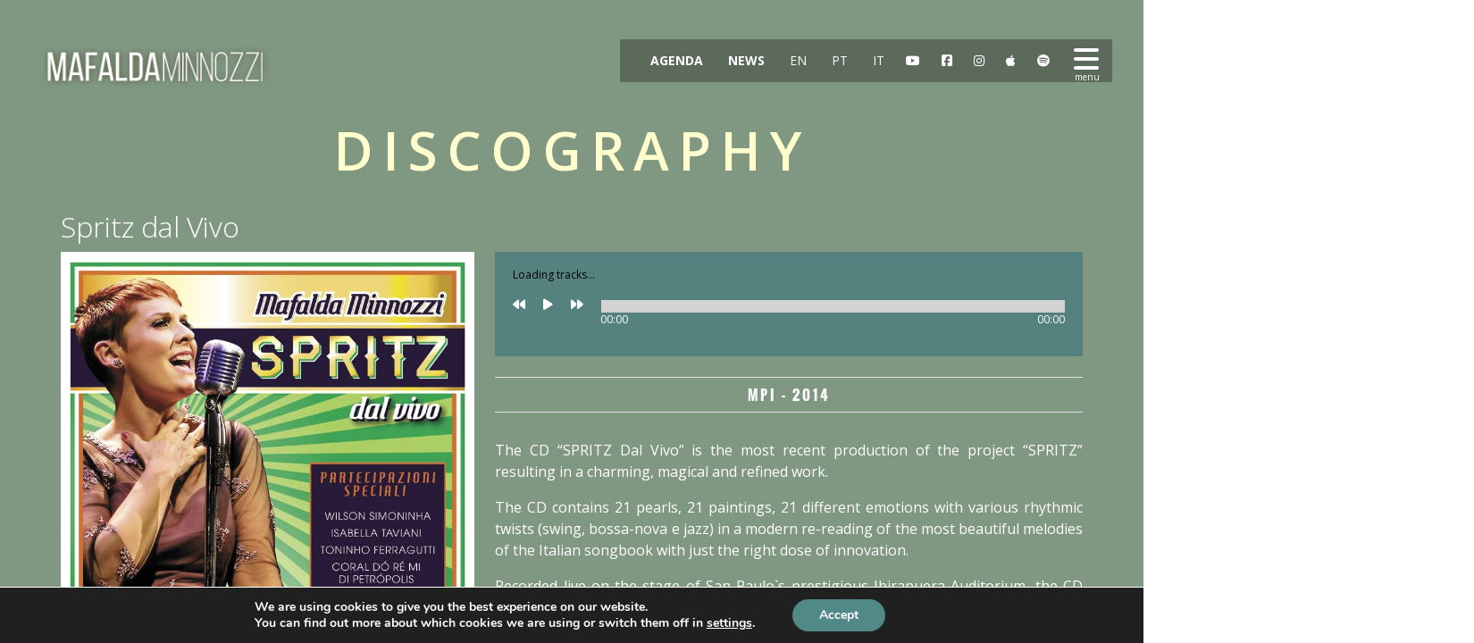

--- FILE ---
content_type: text/html; charset=UTF-8
request_url: https://mafaldaminnozzi.com/album/cd-spritz-dal-vivo-en/
body_size: 26141
content:
<!DOCTYPE html>
<html lang="en-US">
<head>
	<meta charset="UTF-8">
	<meta name="viewport" content="width=device-width, height=device-height, initial-scale=1.0, maximum-scale=1.0">
	<title>Spritz dal Vivo - Mafalda Minnozzi</title>
	<meta name='robots' content='index, follow, max-image-preview:large, max-snippet:-1, max-video-preview:-1' />

	<!-- This site is optimized with the Yoast SEO plugin v25.3 - https://yoast.com/wordpress/plugins/seo/ -->
	<meta name="description" content="Informações sobre o CD Spritz dal Vivo, de Mafalda Minnozzi" />
	<link rel="canonical" href="https://mafaldaminnozzi.com/album/cd-spritz-dal-vivo-en/" />
	<meta property="og:locale" content="en_US" />
	<meta property="og:locale:alternate" content="it_IT" />
	<meta property="og:locale:alternate" content="pt_BR" />
	<meta property="og:type" content="article" />
	<meta property="og:title" content="Spritz dal Vivo - Mafalda Minnozzi" />
	<meta property="og:description" content="Informações sobre o CD Spritz dal Vivo, de Mafalda Minnozzi" />
	<meta property="og:url" content="https://mafaldaminnozzi.com/album/cd-spritz-dal-vivo-en/" />
	<meta property="og:site_name" content="Mafalda Minnozzi" />
	<meta property="article:publisher" content="https://www.facebook.com/mafaldaminnozzi" />
	<meta property="article:modified_time" content="2019-12-18T18:52:04+00:00" />
	<meta property="og:image" content="https://mafaldaminnozzi.com/wp-content/uploads/2013/12/cd_spritz_dal_vivo.jpg" />
	<meta property="og:image:width" content="750" />
	<meta property="og:image:height" content="750" />
	<meta property="og:image:type" content="image/jpeg" />
	<meta name="twitter:card" content="summary_large_image" />
	<meta name="twitter:site" content="@fadamafalda" />
	<meta name="twitter:label1" content="Est. reading time" />
	<meta name="twitter:data1" content="14 minutes" />
	<script type="application/ld+json" class="yoast-schema-graph">{"@context":"https://schema.org","@graph":[{"@type":"WebPage","@id":"https://mafaldaminnozzi.com/album/cd-spritz-dal-vivo-en/","url":"https://mafaldaminnozzi.com/album/cd-spritz-dal-vivo-en/","name":"Spritz dal Vivo - Mafalda Minnozzi","isPartOf":{"@id":"https://mafaldaminnozzi.com/home-page/#website"},"primaryImageOfPage":{"@id":"https://mafaldaminnozzi.com/album/cd-spritz-dal-vivo-en/#primaryimage"},"image":{"@id":"https://mafaldaminnozzi.com/album/cd-spritz-dal-vivo-en/#primaryimage"},"thumbnailUrl":"https://mafaldaminnozzi.com/wp-content/uploads/2013/12/cd_spritz_dal_vivo.jpg","datePublished":"2014-03-02T00:15:54+00:00","dateModified":"2019-12-18T18:52:04+00:00","description":"Informações sobre o CD Spritz dal Vivo, de Mafalda Minnozzi","breadcrumb":{"@id":"https://mafaldaminnozzi.com/album/cd-spritz-dal-vivo-en/#breadcrumb"},"inLanguage":"en-US","potentialAction":[{"@type":"ReadAction","target":["https://mafaldaminnozzi.com/album/cd-spritz-dal-vivo-en/"]}]},{"@type":"ImageObject","inLanguage":"en-US","@id":"https://mafaldaminnozzi.com/album/cd-spritz-dal-vivo-en/#primaryimage","url":"https://mafaldaminnozzi.com/wp-content/uploads/2013/12/cd_spritz_dal_vivo.jpg","contentUrl":"https://mafaldaminnozzi.com/wp-content/uploads/2013/12/cd_spritz_dal_vivo.jpg","width":750,"height":750},{"@type":"BreadcrumbList","@id":"https://mafaldaminnozzi.com/album/cd-spritz-dal-vivo-en/#breadcrumb","itemListElement":[{"@type":"ListItem","position":1,"name":"Início","item":"https://mafaldaminnozzi.com/home-page/"},{"@type":"ListItem","position":2,"name":"Discographies","item":"https://mafaldaminnozzi.com/en/album/"},{"@type":"ListItem","position":3,"name":"Spritz dal Vivo"}]},{"@type":"WebSite","@id":"https://mafaldaminnozzi.com/home-page/#website","url":"https://mafaldaminnozzi.com/home-page/","name":"Mafalda Minnozzi","description":"Official Website","potentialAction":[{"@type":"SearchAction","target":{"@type":"EntryPoint","urlTemplate":"https://mafaldaminnozzi.com/home-page/?s={search_term_string}"},"query-input":{"@type":"PropertyValueSpecification","valueRequired":true,"valueName":"search_term_string"}}],"inLanguage":"en-US"}]}</script>
	<!-- / Yoast SEO plugin. -->


<link rel="alternate" href="https://mafaldaminnozzi.com/album/cd-spritz-dal-vivo-en/" hreflang="en" />
<link rel="alternate" href="https://mafaldaminnozzi.com/album/cd-spritz-dal-vivo-it/" hreflang="it" />
<link rel="alternate" href="https://mafaldaminnozzi.com/album/cd-spritz-dal-vivo/" hreflang="pt" />
<link rel='dns-prefetch' href='//fonts.googleapis.com' />
<link rel="alternate" type="application/rss+xml" title="Mafalda Minnozzi &raquo; Feed" href="https://mafaldaminnozzi.com/en/feed/" />
<link rel="alternate" type="application/rss+xml" title="Mafalda Minnozzi &raquo; Comments Feed" href="https://mafaldaminnozzi.com/en/comments/feed/" />
<script type="text/javascript">
/* <![CDATA[ */
window._wpemojiSettings = {"baseUrl":"https:\/\/s.w.org\/images\/core\/emoji\/15.0.3\/72x72\/","ext":".png","svgUrl":"https:\/\/s.w.org\/images\/core\/emoji\/15.0.3\/svg\/","svgExt":".svg","source":{"concatemoji":"https:\/\/mafaldaminnozzi.com\/wp-includes\/js\/wp-emoji-release.min.js?ver=6.7"}};
/*! This file is auto-generated */
!function(i,n){var o,s,e;function c(e){try{var t={supportTests:e,timestamp:(new Date).valueOf()};sessionStorage.setItem(o,JSON.stringify(t))}catch(e){}}function p(e,t,n){e.clearRect(0,0,e.canvas.width,e.canvas.height),e.fillText(t,0,0);var t=new Uint32Array(e.getImageData(0,0,e.canvas.width,e.canvas.height).data),r=(e.clearRect(0,0,e.canvas.width,e.canvas.height),e.fillText(n,0,0),new Uint32Array(e.getImageData(0,0,e.canvas.width,e.canvas.height).data));return t.every(function(e,t){return e===r[t]})}function u(e,t,n){switch(t){case"flag":return n(e,"\ud83c\udff3\ufe0f\u200d\u26a7\ufe0f","\ud83c\udff3\ufe0f\u200b\u26a7\ufe0f")?!1:!n(e,"\ud83c\uddfa\ud83c\uddf3","\ud83c\uddfa\u200b\ud83c\uddf3")&&!n(e,"\ud83c\udff4\udb40\udc67\udb40\udc62\udb40\udc65\udb40\udc6e\udb40\udc67\udb40\udc7f","\ud83c\udff4\u200b\udb40\udc67\u200b\udb40\udc62\u200b\udb40\udc65\u200b\udb40\udc6e\u200b\udb40\udc67\u200b\udb40\udc7f");case"emoji":return!n(e,"\ud83d\udc26\u200d\u2b1b","\ud83d\udc26\u200b\u2b1b")}return!1}function f(e,t,n){var r="undefined"!=typeof WorkerGlobalScope&&self instanceof WorkerGlobalScope?new OffscreenCanvas(300,150):i.createElement("canvas"),a=r.getContext("2d",{willReadFrequently:!0}),o=(a.textBaseline="top",a.font="600 32px Arial",{});return e.forEach(function(e){o[e]=t(a,e,n)}),o}function t(e){var t=i.createElement("script");t.src=e,t.defer=!0,i.head.appendChild(t)}"undefined"!=typeof Promise&&(o="wpEmojiSettingsSupports",s=["flag","emoji"],n.supports={everything:!0,everythingExceptFlag:!0},e=new Promise(function(e){i.addEventListener("DOMContentLoaded",e,{once:!0})}),new Promise(function(t){var n=function(){try{var e=JSON.parse(sessionStorage.getItem(o));if("object"==typeof e&&"number"==typeof e.timestamp&&(new Date).valueOf()<e.timestamp+604800&&"object"==typeof e.supportTests)return e.supportTests}catch(e){}return null}();if(!n){if("undefined"!=typeof Worker&&"undefined"!=typeof OffscreenCanvas&&"undefined"!=typeof URL&&URL.createObjectURL&&"undefined"!=typeof Blob)try{var e="postMessage("+f.toString()+"("+[JSON.stringify(s),u.toString(),p.toString()].join(",")+"));",r=new Blob([e],{type:"text/javascript"}),a=new Worker(URL.createObjectURL(r),{name:"wpTestEmojiSupports"});return void(a.onmessage=function(e){c(n=e.data),a.terminate(),t(n)})}catch(e){}c(n=f(s,u,p))}t(n)}).then(function(e){for(var t in e)n.supports[t]=e[t],n.supports.everything=n.supports.everything&&n.supports[t],"flag"!==t&&(n.supports.everythingExceptFlag=n.supports.everythingExceptFlag&&n.supports[t]);n.supports.everythingExceptFlag=n.supports.everythingExceptFlag&&!n.supports.flag,n.DOMReady=!1,n.readyCallback=function(){n.DOMReady=!0}}).then(function(){return e}).then(function(){var e;n.supports.everything||(n.readyCallback(),(e=n.source||{}).concatemoji?t(e.concatemoji):e.wpemoji&&e.twemoji&&(t(e.twemoji),t(e.wpemoji)))}))}((window,document),window._wpemojiSettings);
/* ]]> */
</script>
<style id='wp-emoji-styles-inline-css' type='text/css'>

	img.wp-smiley, img.emoji {
		display: inline !important;
		border: none !important;
		box-shadow: none !important;
		height: 1em !important;
		width: 1em !important;
		margin: 0 0.07em !important;
		vertical-align: -0.1em !important;
		background: none !important;
		padding: 0 !important;
	}
</style>
<link rel='stylesheet' id='wp-block-library-css' href='https://mafaldaminnozzi.com/wp-includes/css/dist/block-library/style.min.css?ver=6.7' type='text/css' media='all' />
<style id='classic-theme-styles-inline-css' type='text/css'>
/*! This file is auto-generated */
.wp-block-button__link{color:#fff;background-color:#32373c;border-radius:9999px;box-shadow:none;text-decoration:none;padding:calc(.667em + 2px) calc(1.333em + 2px);font-size:1.125em}.wp-block-file__button{background:#32373c;color:#fff;text-decoration:none}
</style>
<style id='global-styles-inline-css' type='text/css'>
:root{--wp--preset--aspect-ratio--square: 1;--wp--preset--aspect-ratio--4-3: 4/3;--wp--preset--aspect-ratio--3-4: 3/4;--wp--preset--aspect-ratio--3-2: 3/2;--wp--preset--aspect-ratio--2-3: 2/3;--wp--preset--aspect-ratio--16-9: 16/9;--wp--preset--aspect-ratio--9-16: 9/16;--wp--preset--color--black: #000000;--wp--preset--color--cyan-bluish-gray: #abb8c3;--wp--preset--color--white: #ffffff;--wp--preset--color--pale-pink: #f78da7;--wp--preset--color--vivid-red: #cf2e2e;--wp--preset--color--luminous-vivid-orange: #ff6900;--wp--preset--color--luminous-vivid-amber: #fcb900;--wp--preset--color--light-green-cyan: #7bdcb5;--wp--preset--color--vivid-green-cyan: #00d084;--wp--preset--color--pale-cyan-blue: #8ed1fc;--wp--preset--color--vivid-cyan-blue: #0693e3;--wp--preset--color--vivid-purple: #9b51e0;--wp--preset--gradient--vivid-cyan-blue-to-vivid-purple: linear-gradient(135deg,rgba(6,147,227,1) 0%,rgb(155,81,224) 100%);--wp--preset--gradient--light-green-cyan-to-vivid-green-cyan: linear-gradient(135deg,rgb(122,220,180) 0%,rgb(0,208,130) 100%);--wp--preset--gradient--luminous-vivid-amber-to-luminous-vivid-orange: linear-gradient(135deg,rgba(252,185,0,1) 0%,rgba(255,105,0,1) 100%);--wp--preset--gradient--luminous-vivid-orange-to-vivid-red: linear-gradient(135deg,rgba(255,105,0,1) 0%,rgb(207,46,46) 100%);--wp--preset--gradient--very-light-gray-to-cyan-bluish-gray: linear-gradient(135deg,rgb(238,238,238) 0%,rgb(169,184,195) 100%);--wp--preset--gradient--cool-to-warm-spectrum: linear-gradient(135deg,rgb(74,234,220) 0%,rgb(151,120,209) 20%,rgb(207,42,186) 40%,rgb(238,44,130) 60%,rgb(251,105,98) 80%,rgb(254,248,76) 100%);--wp--preset--gradient--blush-light-purple: linear-gradient(135deg,rgb(255,206,236) 0%,rgb(152,150,240) 100%);--wp--preset--gradient--blush-bordeaux: linear-gradient(135deg,rgb(254,205,165) 0%,rgb(254,45,45) 50%,rgb(107,0,62) 100%);--wp--preset--gradient--luminous-dusk: linear-gradient(135deg,rgb(255,203,112) 0%,rgb(199,81,192) 50%,rgb(65,88,208) 100%);--wp--preset--gradient--pale-ocean: linear-gradient(135deg,rgb(255,245,203) 0%,rgb(182,227,212) 50%,rgb(51,167,181) 100%);--wp--preset--gradient--electric-grass: linear-gradient(135deg,rgb(202,248,128) 0%,rgb(113,206,126) 100%);--wp--preset--gradient--midnight: linear-gradient(135deg,rgb(2,3,129) 0%,rgb(40,116,252) 100%);--wp--preset--font-size--small: 13px;--wp--preset--font-size--medium: 20px;--wp--preset--font-size--large: 36px;--wp--preset--font-size--x-large: 42px;--wp--preset--spacing--20: 0.44rem;--wp--preset--spacing--30: 0.67rem;--wp--preset--spacing--40: 1rem;--wp--preset--spacing--50: 1.5rem;--wp--preset--spacing--60: 2.25rem;--wp--preset--spacing--70: 3.38rem;--wp--preset--spacing--80: 5.06rem;--wp--preset--shadow--natural: 6px 6px 9px rgba(0, 0, 0, 0.2);--wp--preset--shadow--deep: 12px 12px 50px rgba(0, 0, 0, 0.4);--wp--preset--shadow--sharp: 6px 6px 0px rgba(0, 0, 0, 0.2);--wp--preset--shadow--outlined: 6px 6px 0px -3px rgba(255, 255, 255, 1), 6px 6px rgba(0, 0, 0, 1);--wp--preset--shadow--crisp: 6px 6px 0px rgba(0, 0, 0, 1);}:where(.is-layout-flex){gap: 0.5em;}:where(.is-layout-grid){gap: 0.5em;}body .is-layout-flex{display: flex;}.is-layout-flex{flex-wrap: wrap;align-items: center;}.is-layout-flex > :is(*, div){margin: 0;}body .is-layout-grid{display: grid;}.is-layout-grid > :is(*, div){margin: 0;}:where(.wp-block-columns.is-layout-flex){gap: 2em;}:where(.wp-block-columns.is-layout-grid){gap: 2em;}:where(.wp-block-post-template.is-layout-flex){gap: 1.25em;}:where(.wp-block-post-template.is-layout-grid){gap: 1.25em;}.has-black-color{color: var(--wp--preset--color--black) !important;}.has-cyan-bluish-gray-color{color: var(--wp--preset--color--cyan-bluish-gray) !important;}.has-white-color{color: var(--wp--preset--color--white) !important;}.has-pale-pink-color{color: var(--wp--preset--color--pale-pink) !important;}.has-vivid-red-color{color: var(--wp--preset--color--vivid-red) !important;}.has-luminous-vivid-orange-color{color: var(--wp--preset--color--luminous-vivid-orange) !important;}.has-luminous-vivid-amber-color{color: var(--wp--preset--color--luminous-vivid-amber) !important;}.has-light-green-cyan-color{color: var(--wp--preset--color--light-green-cyan) !important;}.has-vivid-green-cyan-color{color: var(--wp--preset--color--vivid-green-cyan) !important;}.has-pale-cyan-blue-color{color: var(--wp--preset--color--pale-cyan-blue) !important;}.has-vivid-cyan-blue-color{color: var(--wp--preset--color--vivid-cyan-blue) !important;}.has-vivid-purple-color{color: var(--wp--preset--color--vivid-purple) !important;}.has-black-background-color{background-color: var(--wp--preset--color--black) !important;}.has-cyan-bluish-gray-background-color{background-color: var(--wp--preset--color--cyan-bluish-gray) !important;}.has-white-background-color{background-color: var(--wp--preset--color--white) !important;}.has-pale-pink-background-color{background-color: var(--wp--preset--color--pale-pink) !important;}.has-vivid-red-background-color{background-color: var(--wp--preset--color--vivid-red) !important;}.has-luminous-vivid-orange-background-color{background-color: var(--wp--preset--color--luminous-vivid-orange) !important;}.has-luminous-vivid-amber-background-color{background-color: var(--wp--preset--color--luminous-vivid-amber) !important;}.has-light-green-cyan-background-color{background-color: var(--wp--preset--color--light-green-cyan) !important;}.has-vivid-green-cyan-background-color{background-color: var(--wp--preset--color--vivid-green-cyan) !important;}.has-pale-cyan-blue-background-color{background-color: var(--wp--preset--color--pale-cyan-blue) !important;}.has-vivid-cyan-blue-background-color{background-color: var(--wp--preset--color--vivid-cyan-blue) !important;}.has-vivid-purple-background-color{background-color: var(--wp--preset--color--vivid-purple) !important;}.has-black-border-color{border-color: var(--wp--preset--color--black) !important;}.has-cyan-bluish-gray-border-color{border-color: var(--wp--preset--color--cyan-bluish-gray) !important;}.has-white-border-color{border-color: var(--wp--preset--color--white) !important;}.has-pale-pink-border-color{border-color: var(--wp--preset--color--pale-pink) !important;}.has-vivid-red-border-color{border-color: var(--wp--preset--color--vivid-red) !important;}.has-luminous-vivid-orange-border-color{border-color: var(--wp--preset--color--luminous-vivid-orange) !important;}.has-luminous-vivid-amber-border-color{border-color: var(--wp--preset--color--luminous-vivid-amber) !important;}.has-light-green-cyan-border-color{border-color: var(--wp--preset--color--light-green-cyan) !important;}.has-vivid-green-cyan-border-color{border-color: var(--wp--preset--color--vivid-green-cyan) !important;}.has-pale-cyan-blue-border-color{border-color: var(--wp--preset--color--pale-cyan-blue) !important;}.has-vivid-cyan-blue-border-color{border-color: var(--wp--preset--color--vivid-cyan-blue) !important;}.has-vivid-purple-border-color{border-color: var(--wp--preset--color--vivid-purple) !important;}.has-vivid-cyan-blue-to-vivid-purple-gradient-background{background: var(--wp--preset--gradient--vivid-cyan-blue-to-vivid-purple) !important;}.has-light-green-cyan-to-vivid-green-cyan-gradient-background{background: var(--wp--preset--gradient--light-green-cyan-to-vivid-green-cyan) !important;}.has-luminous-vivid-amber-to-luminous-vivid-orange-gradient-background{background: var(--wp--preset--gradient--luminous-vivid-amber-to-luminous-vivid-orange) !important;}.has-luminous-vivid-orange-to-vivid-red-gradient-background{background: var(--wp--preset--gradient--luminous-vivid-orange-to-vivid-red) !important;}.has-very-light-gray-to-cyan-bluish-gray-gradient-background{background: var(--wp--preset--gradient--very-light-gray-to-cyan-bluish-gray) !important;}.has-cool-to-warm-spectrum-gradient-background{background: var(--wp--preset--gradient--cool-to-warm-spectrum) !important;}.has-blush-light-purple-gradient-background{background: var(--wp--preset--gradient--blush-light-purple) !important;}.has-blush-bordeaux-gradient-background{background: var(--wp--preset--gradient--blush-bordeaux) !important;}.has-luminous-dusk-gradient-background{background: var(--wp--preset--gradient--luminous-dusk) !important;}.has-pale-ocean-gradient-background{background: var(--wp--preset--gradient--pale-ocean) !important;}.has-electric-grass-gradient-background{background: var(--wp--preset--gradient--electric-grass) !important;}.has-midnight-gradient-background{background: var(--wp--preset--gradient--midnight) !important;}.has-small-font-size{font-size: var(--wp--preset--font-size--small) !important;}.has-medium-font-size{font-size: var(--wp--preset--font-size--medium) !important;}.has-large-font-size{font-size: var(--wp--preset--font-size--large) !important;}.has-x-large-font-size{font-size: var(--wp--preset--font-size--x-large) !important;}
:where(.wp-block-post-template.is-layout-flex){gap: 1.25em;}:where(.wp-block-post-template.is-layout-grid){gap: 1.25em;}
:where(.wp-block-columns.is-layout-flex){gap: 2em;}:where(.wp-block-columns.is-layout-grid){gap: 2em;}
:root :where(.wp-block-pullquote){font-size: 1.5em;line-height: 1.6;}
</style>
<link rel='stylesheet' id='dedo-css-css' href='https://mafaldaminnozzi.com/wp-content/plugins/delightful-downloads/assets/css/delightful-downloads.min.css?ver=1.6.6' type='text/css' media='all' />
<link rel='stylesheet' id='iron-master-css' href='https://mafaldaminnozzi.com/wp-content/themes/lush/style.css?ver=6.0' type='text/css' media='all' />
<link rel='stylesheet' id='child-style-css' href='https://mafaldaminnozzi.com/wp-content/themes/lush-child/style.css?ver=6.6' type='text/css' media='all' />
<link rel='stylesheet' id='font-josefin-css' href='https://fonts.googleapis.com/css?family=Josefin+Sans%3A400%2C600%2C700&#038;ver=6.7' type='text/css' media='all' />
<link rel='stylesheet' id='font-opensans-css' href='https://fonts.googleapis.com/css?family=Open+Sans%3A300%2C300italic%2C400%2C600%2C600italic%2C700&#038;ver=6.7' type='text/css' media='all' />
<link rel='stylesheet' id='iron-fancybox-css' href='https://mafaldaminnozzi.com/wp-content/themes/lush/css/fancybox.css?ver=6.7' type='text/css' media='all' />
<link rel='stylesheet' id='lush-font-awesome-css' href='https://mafaldaminnozzi.com/wp-content/themes/lush/fontawesome/css/all.min.css?ver=6.5.1' type='text/css' media='all' />
<link rel='stylesheet' id='custom-styles-css' href='https://mafaldaminnozzi.com/?load=custom-style.css&#038;post_id=1492&#038;ver=6.7' type='text/css' media='all' />
<link rel='stylesheet' id='page-banner-css' href='https://mafaldaminnozzi.com/wp-content/themes/lush/css/page-banner.css' type='text/css' media='all' />
<link rel='stylesheet' id='sr-google-font-css' href='//fonts.googleapis.com/css?family=Open+Sans:600,400|Oswald:300,400' type='text/css' media='all' />
<link rel='stylesheet' id='js_composer_front-css' href='https://mafaldaminnozzi.com/wp-content/plugins/js_composer/assets/css/js_composer.min.css?ver=7.9' type='text/css' media='all' />
<link rel='stylesheet' id='moove_gdpr_frontend-css' href='https://mafaldaminnozzi.com/wp-content/plugins/gdpr-cookie-compliance/dist/styles/gdpr-main.css?ver=4.16.1' type='text/css' media='all' />
<style id='moove_gdpr_frontend-inline-css' type='text/css'>
#moove_gdpr_cookie_modal,#moove_gdpr_cookie_info_bar,.gdpr_cookie_settings_shortcode_content{font-family:Nunito,sans-serif}#moove_gdpr_save_popup_settings_button{background-color:#373737;color:#fff}#moove_gdpr_save_popup_settings_button:hover{background-color:#000}#moove_gdpr_cookie_info_bar .moove-gdpr-info-bar-container .moove-gdpr-info-bar-content a.mgbutton,#moove_gdpr_cookie_info_bar .moove-gdpr-info-bar-container .moove-gdpr-info-bar-content button.mgbutton{background-color:#518987}#moove_gdpr_cookie_modal .moove-gdpr-modal-content .moove-gdpr-modal-footer-content .moove-gdpr-button-holder a.mgbutton,#moove_gdpr_cookie_modal .moove-gdpr-modal-content .moove-gdpr-modal-footer-content .moove-gdpr-button-holder button.mgbutton,.gdpr_cookie_settings_shortcode_content .gdpr-shr-button.button-green{background-color:#518987;border-color:#518987}#moove_gdpr_cookie_modal .moove-gdpr-modal-content .moove-gdpr-modal-footer-content .moove-gdpr-button-holder a.mgbutton:hover,#moove_gdpr_cookie_modal .moove-gdpr-modal-content .moove-gdpr-modal-footer-content .moove-gdpr-button-holder button.mgbutton:hover,.gdpr_cookie_settings_shortcode_content .gdpr-shr-button.button-green:hover{background-color:#fff;color:#518987}#moove_gdpr_cookie_modal .moove-gdpr-modal-content .moove-gdpr-modal-close i,#moove_gdpr_cookie_modal .moove-gdpr-modal-content .moove-gdpr-modal-close span.gdpr-icon{background-color:#518987;border:1px solid #518987}#moove_gdpr_cookie_info_bar span.change-settings-button.focus-g,#moove_gdpr_cookie_info_bar span.change-settings-button:focus,#moove_gdpr_cookie_info_bar button.change-settings-button.focus-g,#moove_gdpr_cookie_info_bar button.change-settings-button:focus{-webkit-box-shadow:0 0 1px 3px #518987;-moz-box-shadow:0 0 1px 3px #518987;box-shadow:0 0 1px 3px #518987}#moove_gdpr_cookie_modal .moove-gdpr-modal-content .moove-gdpr-modal-close i:hover,#moove_gdpr_cookie_modal .moove-gdpr-modal-content .moove-gdpr-modal-close span.gdpr-icon:hover,#moove_gdpr_cookie_info_bar span[data-href]>u.change-settings-button{color:#518987}#moove_gdpr_cookie_modal .moove-gdpr-modal-content .moove-gdpr-modal-left-content #moove-gdpr-menu li.menu-item-selected a span.gdpr-icon,#moove_gdpr_cookie_modal .moove-gdpr-modal-content .moove-gdpr-modal-left-content #moove-gdpr-menu li.menu-item-selected button span.gdpr-icon{color:inherit}#moove_gdpr_cookie_modal .moove-gdpr-modal-content .moove-gdpr-modal-left-content #moove-gdpr-menu li a span.gdpr-icon,#moove_gdpr_cookie_modal .moove-gdpr-modal-content .moove-gdpr-modal-left-content #moove-gdpr-menu li button span.gdpr-icon{color:inherit}#moove_gdpr_cookie_modal .gdpr-acc-link{line-height:0;font-size:0;color:transparent;position:absolute}#moove_gdpr_cookie_modal .moove-gdpr-modal-content .moove-gdpr-modal-close:hover i,#moove_gdpr_cookie_modal .moove-gdpr-modal-content .moove-gdpr-modal-left-content #moove-gdpr-menu li a,#moove_gdpr_cookie_modal .moove-gdpr-modal-content .moove-gdpr-modal-left-content #moove-gdpr-menu li button,#moove_gdpr_cookie_modal .moove-gdpr-modal-content .moove-gdpr-modal-left-content #moove-gdpr-menu li button i,#moove_gdpr_cookie_modal .moove-gdpr-modal-content .moove-gdpr-modal-left-content #moove-gdpr-menu li a i,#moove_gdpr_cookie_modal .moove-gdpr-modal-content .moove-gdpr-tab-main .moove-gdpr-tab-main-content a:hover,#moove_gdpr_cookie_info_bar.moove-gdpr-dark-scheme .moove-gdpr-info-bar-container .moove-gdpr-info-bar-content a.mgbutton:hover,#moove_gdpr_cookie_info_bar.moove-gdpr-dark-scheme .moove-gdpr-info-bar-container .moove-gdpr-info-bar-content button.mgbutton:hover,#moove_gdpr_cookie_info_bar.moove-gdpr-dark-scheme .moove-gdpr-info-bar-container .moove-gdpr-info-bar-content a:hover,#moove_gdpr_cookie_info_bar.moove-gdpr-dark-scheme .moove-gdpr-info-bar-container .moove-gdpr-info-bar-content button:hover,#moove_gdpr_cookie_info_bar.moove-gdpr-dark-scheme .moove-gdpr-info-bar-container .moove-gdpr-info-bar-content span.change-settings-button:hover,#moove_gdpr_cookie_info_bar.moove-gdpr-dark-scheme .moove-gdpr-info-bar-container .moove-gdpr-info-bar-content button.change-settings-button:hover,#moove_gdpr_cookie_info_bar.moove-gdpr-dark-scheme .moove-gdpr-info-bar-container .moove-gdpr-info-bar-content u.change-settings-button:hover,#moove_gdpr_cookie_info_bar span[data-href]>u.change-settings-button,#moove_gdpr_cookie_info_bar.moove-gdpr-dark-scheme .moove-gdpr-info-bar-container .moove-gdpr-info-bar-content a.mgbutton.focus-g,#moove_gdpr_cookie_info_bar.moove-gdpr-dark-scheme .moove-gdpr-info-bar-container .moove-gdpr-info-bar-content button.mgbutton.focus-g,#moove_gdpr_cookie_info_bar.moove-gdpr-dark-scheme .moove-gdpr-info-bar-container .moove-gdpr-info-bar-content a.focus-g,#moove_gdpr_cookie_info_bar.moove-gdpr-dark-scheme .moove-gdpr-info-bar-container .moove-gdpr-info-bar-content button.focus-g,#moove_gdpr_cookie_info_bar.moove-gdpr-dark-scheme .moove-gdpr-info-bar-container .moove-gdpr-info-bar-content a.mgbutton:focus,#moove_gdpr_cookie_info_bar.moove-gdpr-dark-scheme .moove-gdpr-info-bar-container .moove-gdpr-info-bar-content button.mgbutton:focus,#moove_gdpr_cookie_info_bar.moove-gdpr-dark-scheme .moove-gdpr-info-bar-container .moove-gdpr-info-bar-content a:focus,#moove_gdpr_cookie_info_bar.moove-gdpr-dark-scheme .moove-gdpr-info-bar-container .moove-gdpr-info-bar-content button:focus,#moove_gdpr_cookie_info_bar.moove-gdpr-dark-scheme .moove-gdpr-info-bar-container .moove-gdpr-info-bar-content span.change-settings-button.focus-g,span.change-settings-button:focus,button.change-settings-button.focus-g,button.change-settings-button:focus,#moove_gdpr_cookie_info_bar.moove-gdpr-dark-scheme .moove-gdpr-info-bar-container .moove-gdpr-info-bar-content u.change-settings-button.focus-g,#moove_gdpr_cookie_info_bar.moove-gdpr-dark-scheme .moove-gdpr-info-bar-container .moove-gdpr-info-bar-content u.change-settings-button:focus{color:#518987}#moove_gdpr_cookie_modal .moove-gdpr-branding.focus-g span,#moove_gdpr_cookie_modal .moove-gdpr-modal-content .moove-gdpr-tab-main a.focus-g{color:#518987}#moove_gdpr_cookie_modal.gdpr_lightbox-hide{display:none}
</style>
<script type="text/javascript" src="https://mafaldaminnozzi.com/wp-includes/js/jquery/jquery.min.js?ver=3.7.1" id="jquery-core-js"></script>
<script type="text/javascript" src="https://mafaldaminnozzi.com/wp-includes/js/jquery/jquery-migrate.min.js?ver=3.4.1" id="jquery-migrate-js"></script>
<script type="text/javascript" src="//mafaldaminnozzi.com/wp-content/plugins/revslider/sr6/assets/js/rbtools.min.js?ver=6.7.21" async id="tp-tools-js"></script>
<script type="text/javascript" src="//mafaldaminnozzi.com/wp-content/plugins/revslider/sr6/assets/js/rs6.min.js?ver=6.7.21" async id="revmin-js"></script>
<script type="text/javascript" src="https://mafaldaminnozzi.com/wp-content/themes/lush/js/gambit-smoothscroll.js?ver=6.7" id="gambit-smoothscroll-js"></script>
<script type="text/javascript" src="https://mafaldaminnozzi.com/wp-content/themes/lush/js/utilities.js" id="iron-utilities-js"></script>
<script type="text/javascript" src="https://mafaldaminnozzi.com/wp-content/themes/lush/js/plugins.all.min.js" id="iron-plugins-js"></script>
<script type="text/javascript" src="https://mafaldaminnozzi.com/wp-content/themes/lush/js/twitter/jquery.tweet.min.js" id="iron-twitter-js"></script>
<script type="text/javascript" id="iron-main-js-extra">
/* <![CDATA[ */
var iron_vars = {"theme_url":"https:\/\/mafaldaminnozzi.com\/wp-content\/themes\/lush","ajaxurl":"https:\/\/mafaldaminnozzi.com\/wp-admin\/admin-ajax.php?lang=en","enable_nice_scroll":"1","enable_fixed_header":"1","header_logo_hide_on_scroll":"1","header_top_menu_hide_on_scroll":"1","lightbox_transition":"fade","menu_position":"righttype","menu_transition":"type1","lang":"en","custom_js":""};
/* ]]> */
</script>
<script type="text/javascript" src="https://mafaldaminnozzi.com/wp-content/themes/lush/js/main.js" id="iron-main-js"></script>
<script></script><link rel="https://api.w.org/" href="https://mafaldaminnozzi.com/wp-json/" /><link rel="EditURI" type="application/rsd+xml" title="RSD" href="https://mafaldaminnozzi.com/xmlrpc.php?rsd" />
<meta name="generator" content="WordPress 6.7" />
<link rel='shortlink' href='https://mafaldaminnozzi.com/?p=1492' />
<link rel="alternate" title="oEmbed (JSON)" type="application/json+oembed" href="https://mafaldaminnozzi.com/wp-json/oembed/1.0/embed?url=https%3A%2F%2Fmafaldaminnozzi.com%2Falbum%2Fcd-spritz-dal-vivo-en%2F" />
<link rel="alternate" title="oEmbed (XML)" type="text/xml+oembed" href="https://mafaldaminnozzi.com/wp-json/oembed/1.0/embed?url=https%3A%2F%2Fmafaldaminnozzi.com%2Falbum%2Fcd-spritz-dal-vivo-en%2F&#038;format=xml" />
<!-- Global site tag (gtag.js) - Google Analytics -->
<script async src="https://www.googletagmanager.com/gtag/js?id=G-SFSQTC8MVP"></script>
<script>
  window.dataLayer = window.dataLayer || [];
  function gtag(){dataLayer.push(arguments);}
  gtag('js', new Date());

  gtag('config', 'G-SFSQTC8MVP');
</script>		<script>
			document.documentElement.className = document.documentElement.className.replace('no-js', 'js');
		</script>
				<style>
			.no-js img.lazyload {
				display: none;
			}

			figure.wp-block-image img.lazyloading {
				min-width: 150px;
			}

						.lazyload, .lazyloading {
				opacity: 0;
			}

			.lazyloaded {
				opacity: 1;
				transition: opacity 400ms;
				transition-delay: 0ms;
			}

					</style>
		<meta name="generator" content="Powered by WPBakery Page Builder - drag and drop page builder for WordPress."/>
<meta name="generator" content="Powered by Slider Revolution 6.7.21 - responsive, Mobile-Friendly Slider Plugin for WordPress with comfortable drag and drop interface." />
<link rel="icon" href="https://mafaldaminnozzi.com/wp-content/uploads/2014/12/apple-touch-icon-114x114.png" sizes="32x32" />
<link rel="icon" href="https://mafaldaminnozzi.com/wp-content/uploads/2014/12/apple-touch-icon-114x114.png" sizes="192x192" />
<link rel="apple-touch-icon" href="https://mafaldaminnozzi.com/wp-content/uploads/2014/12/apple-touch-icon-114x114.png" />
<meta name="msapplication-TileImage" content="https://mafaldaminnozzi.com/wp-content/uploads/2014/12/apple-touch-icon-114x114.png" />
<script>function setREVStartSize(e){
			//window.requestAnimationFrame(function() {
				window.RSIW = window.RSIW===undefined ? window.innerWidth : window.RSIW;
				window.RSIH = window.RSIH===undefined ? window.innerHeight : window.RSIH;
				try {
					var pw = document.getElementById(e.c).parentNode.offsetWidth,
						newh;
					pw = pw===0 || isNaN(pw) || (e.l=="fullwidth" || e.layout=="fullwidth") ? window.RSIW : pw;
					e.tabw = e.tabw===undefined ? 0 : parseInt(e.tabw);
					e.thumbw = e.thumbw===undefined ? 0 : parseInt(e.thumbw);
					e.tabh = e.tabh===undefined ? 0 : parseInt(e.tabh);
					e.thumbh = e.thumbh===undefined ? 0 : parseInt(e.thumbh);
					e.tabhide = e.tabhide===undefined ? 0 : parseInt(e.tabhide);
					e.thumbhide = e.thumbhide===undefined ? 0 : parseInt(e.thumbhide);
					e.mh = e.mh===undefined || e.mh=="" || e.mh==="auto" ? 0 : parseInt(e.mh,0);
					if(e.layout==="fullscreen" || e.l==="fullscreen")
						newh = Math.max(e.mh,window.RSIH);
					else{
						e.gw = Array.isArray(e.gw) ? e.gw : [e.gw];
						for (var i in e.rl) if (e.gw[i]===undefined || e.gw[i]===0) e.gw[i] = e.gw[i-1];
						e.gh = e.el===undefined || e.el==="" || (Array.isArray(e.el) && e.el.length==0)? e.gh : e.el;
						e.gh = Array.isArray(e.gh) ? e.gh : [e.gh];
						for (var i in e.rl) if (e.gh[i]===undefined || e.gh[i]===0) e.gh[i] = e.gh[i-1];
											
						var nl = new Array(e.rl.length),
							ix = 0,
							sl;
						e.tabw = e.tabhide>=pw ? 0 : e.tabw;
						e.thumbw = e.thumbhide>=pw ? 0 : e.thumbw;
						e.tabh = e.tabhide>=pw ? 0 : e.tabh;
						e.thumbh = e.thumbhide>=pw ? 0 : e.thumbh;
						for (var i in e.rl) nl[i] = e.rl[i]<window.RSIW ? 0 : e.rl[i];
						sl = nl[0];
						for (var i in nl) if (sl>nl[i] && nl[i]>0) { sl = nl[i]; ix=i;}
						var m = pw>(e.gw[ix]+e.tabw+e.thumbw) ? 1 : (pw-(e.tabw+e.thumbw)) / (e.gw[ix]);
						newh =  (e.gh[ix] * m) + (e.tabh + e.thumbh);
					}
					var el = document.getElementById(e.c);
					if (el!==null && el) el.style.height = newh+"px";
					el = document.getElementById(e.c+"_wrapper");
					if (el!==null && el) {
						el.style.height = newh+"px";
						el.style.display = "block";
					}
				} catch(e){
					console.log("Failure at Presize of Slider:" + e)
				}
			//});
		  };</script>
		<style type="text/css" id="wp-custom-css">
			/* Ícones */
body .fa-fab {
    font-family: "Font Awesome 6 Free", "Font Awesome 6 Brands";
    font-weight: 400;
}		</style>
		<noscript><style> .wpb_animate_when_almost_visible { opacity: 1; }</style></noscript></head>
<body class="album-template-default single single-album postid-1492 layout-wide fixed_header wpb-js-composer js-comp-ver-7.9 vc_responsive" onload="jQuery('header').animate({'opacity': 1})">

	<div id="fb-root"></div>

	<div id="overlay"></div>
	<div class="side-menu">
		<div class="menu-toggle-off"><i class="fa-solid fa-arrow-right-long"></i></div>

		<a class="site-title" rel="home" href="https://mafaldaminnozzi.com/home-page/">
					<img class="logo-desktop regular lazyload" data-src="http://mafaldaminnozzi.com/wp-content/uploads/2019/11/mafalda-logo.png" data-srcset="http://mafaldaminnozzi.com/wp-content/uploads/2019/11/mafalda-logo.png 1x, http://mafaldaminnozzi.com/wp-content/uploads/2019/11/mafalda-logo-retina.png 2x" data-at2x="http://mafaldaminnozzi.com/wp-content/uploads/2019/11/mafalda-logo-retina.png" alt="Mafalda Minnozzi" src="[data-uri]">
			<img class="logo-mobile regular lazyload" data-src="http://mafaldaminnozzi.com/wp-content/uploads/2019/11/mafalda-logo.png" data-srcset="http://mafaldaminnozzi.com/wp-content/uploads/2019/11/mafalda-logo.png 1x, http://mafaldaminnozzi.com/wp-content/uploads/2019/11/mafalda-logo-retina.png 2x" data-at2x="http://mafaldaminnozzi.com/wp-content/uploads/2019/11/mafalda-logo-retina.png" alt="Mafalda Minnozzi" src="[data-uri]">
				</a>


			<!-- panel -->
			<div class="panel">
				<a class="opener" href="#"><i class="icon-reorder"></i> Menu</a>

				<!-- nav-holder -->

				<div class="nav-holder">

					<!-- nav -->
					<nav id="nav">
							<div class="menu-menu-principal-ingles-container"><ul id="menu-menu-principal-ingles" class="nav-menu"><li id="menu-item-4692" class="menu-item menu-item-type-post_type menu-item-object-page menu-item-home menu-item-4692"><a href="https://mafaldaminnozzi.com/home-page/">Home Page</a></li><li id="menu-item-4697" class="menu-item menu-item-type-post_type menu-item-object-page menu-item-4697"><a href="https://mafaldaminnozzi.com/bio-2/">Bio</a></li><li id="menu-item-11272" class="menu-item menu-item-type-post_type menu-item-object-page menu-item-has-children menu-item-11272"><a href="https://mafaldaminnozzi.com/projects/">Projects</a><ul class="sub-menu"><li class='backlist'><a href='#' class='backbtn'>Back</a></li><li id="menu-item-13527" class="menu-item menu-item-type-post_type menu-item-object-page menu-item-13527"><a href="https://mafaldaminnozzi.com/projects/meu-rio-en/">Meu Rio</a></li><li id="menu-item-13004" class="menu-item menu-item-type-post_type menu-item-object-page menu-item-13004"><a href="https://mafaldaminnozzi.com/projects/natural-impression/">Natural Impression</a></li><li id="menu-item-12553" class="menu-item menu-item-type-post_type menu-item-object-page menu-item-12553"><a href="https://mafaldaminnozzi.com/projects/cinema-city-65th-grammy-awards/">Cinema City – 65th GRAMMY Awards ©</a></li><li id="menu-item-12025" class="menu-item menu-item-type-post_type menu-item-object-page menu-item-12025"><a href="https://mafaldaminnozzi.com/projects/cinema-city-mafalda-minnozzi/">Cinema City</a></li><li id="menu-item-11273" class="menu-item menu-item-type-post_type menu-item-object-page menu-item-11273"><a href="https://mafaldaminnozzi.com/projects/sensorial-en/">Sensorial</a></li><li id="menu-item-11433" class="menu-item menu-item-type-post_type menu-item-object-page menu-item-11433"><a href="https://mafaldaminnozzi.com/projects/empathia-en/">eMPathy</a></li><li id="menu-item-11558" class="menu-item menu-item-type-post_type menu-item-object-page menu-item-11558"><a href="https://mafaldaminnozzi.com/projects/a-napoli-en/">Setting Sail</a></li><li id="menu-item-11694" class="menu-item menu-item-type-post_type menu-item-object-page menu-item-11694"><a href="https://mafaldaminnozzi.com/projects/new-york-minute-en/">New York Minute</a></li></ul></li><li id="menu-item-4704" class="menu-item menu-item-type-post_type menu-item-object-page menu-item-has-children menu-item-4704"><a href="https://mafaldaminnozzi.com/discography/">Discography</a><ul class="sub-menu"><li class='backlist'><a href='#' class='backbtn'>Back</a></li><li id="menu-item-12302" class="menu-item menu-item-type-post_type menu-item-object-page menu-item-12302"><a href="https://mafaldaminnozzi.com/singles-en/">Singles</a></li><li id="menu-item-4707" class="menu-item menu-item-type-post_type menu-item-object-page menu-item-4707"><a href="https://mafaldaminnozzi.com/discography/cds-en/">CDs</a></li><li id="menu-item-4705" class="menu-item menu-item-type-post_type menu-item-object-page menu-item-4705"><a href="https://mafaldaminnozzi.com/discography/dvds-en/">DVDs</a></li><li id="menu-item-4706" class="menu-item menu-item-type-post_type menu-item-object-page menu-item-4706"><a href="https://mafaldaminnozzi.com/discography/participations/">Participations</a></li><li id="menu-item-4708" class="menu-item menu-item-type-post_type menu-item-object-page menu-item-4708"><a href="https://mafaldaminnozzi.com/discography/collections/">Compilations</a></li></ul></li><li id="menu-item-4695" class="menu-item menu-item-type-post_type menu-item-object-page menu-item-4695"><a href="https://mafaldaminnozzi.com/video-en/">Videos</a></li><li id="menu-item-4693" class="menu-item menu-item-type-post_type menu-item-object-page menu-item-4693"><a href="https://mafaldaminnozzi.com/images/">Photos</a></li><li id="menu-item-4701" class="menu-item menu-item-type-post_type menu-item-object-page menu-item-has-children menu-item-4701"><a href="https://mafaldaminnozzi.com/downloads-2/">Downloads</a><ul class="sub-menu"><li class='backlist'><a href='#' class='backbtn'>Back</a></li><li id="menu-item-4912" class="menu-item menu-item-type-custom menu-item-object-custom menu-item-4912"><a href="http://mafaldaminnozzi.com/downloads-2/high-resolution-images/">High Resolution Images</a></li><li id="menu-item-4911" class="menu-item menu-item-type-custom menu-item-object-custom menu-item-4911"><a href="http://mafaldaminnozzi.com/downloads-2/press-releases-en/">Press Releases</a></li></ul></li><li id="menu-item-4696" class="menu-item menu-item-type-post_type menu-item-object-page menu-item-4696"><a href="https://mafaldaminnozzi.com/contact/">Contact</a></li><li id="menu-item-13587" class="menu-item menu-item-type-custom menu-item-object-custom menu-item-13587"><a target="_blank" href="https://news.mafaldaminnozzi.com/events/upcoming-events/">Agenda</a></li><li id="menu-item-13586" class="menu-item menu-item-type-custom menu-item-object-custom menu-item-13586"><a target="_blank" href="https://news.mafaldaminnozzi.com/blog/">News</a></li><li id="menu-item-11498-it" class="lang-item lang-item-15 lang-item-it lang-item-first menu-item menu-item-type-custom menu-item-object-custom menu-item-11498-it"><a href="https://mafaldaminnozzi.com/album/cd-spritz-dal-vivo-it/" hreflang="it-IT" lang="it-IT"><img src="[data-uri]" alt="Italiano" width="16" height="11" style="width: 16px; height: 11px;" /></a></li><li id="menu-item-11498-pt" class="lang-item lang-item-142 lang-item-pt menu-item menu-item-type-custom menu-item-object-custom menu-item-11498-pt"><a href="https://mafaldaminnozzi.com/album/cd-spritz-dal-vivo/" hreflang="pt-BR" lang="pt-BR"><img src="[data-uri]" alt="Português" width="16" height="11" style="width: 16px; height: 11px;" /></a></li></ul></div>					</nav>
					<div class="clear"></div>

					<div class="panel-networks">
						
	<!-- social-networks -->
	<ul class="social-networks">

				 

		<li>
			<a target="_blank" href="https://twitter.com/fadamafalda">
								<i class="fab fa-twitter" title="Twitter"></i>
							</a>
		</li>

				 

		<li>
			<a target="_blank" href="https://www.youtube.com/user/mafaldaminnozzi">
								<i class="fab fa-youtube" title="YouYube"></i>
							</a>
		</li>

				 

		<li>
			<a target="_blank" href="https://music.apple.com/br/artist/mafalda-minnozzi/362148728">
								<i class="fab fa-apple" title="Apple"></i>
							</a>
		</li>

				 

		<li>
			<a target="_blank" href="https://open.spotify.com/artist/0DbMFUpxPRWwFfHhMDNHhG">
								<i class="fab fa-spotify" title="Spotify"></i>
							</a>
		</li>

		
	</ul>

						<div class="clear"></div>
					</div>

				</div>
			</div>

	</div>

	
	<header class="opacityzero">
		<div class="menu-toggle">
			<i class="fa-solid fa-bars"></i>
		</div>
		
	<!-- social-networks -->
	<ul class="header-top-menu righttype">
						<li>
			<a target="_blank" href="https://news.mafaldaminnozzi.com/events/upcoming-events/" >
			 	
			<i class="fa  fa-" title="<strong>AGENDA</strong>"></i>
				<strong>AGENDA</strong>
							</a>
		</li>

						<li>
			<a target="_blank" href="https://news.mafaldaminnozzi.com/blog/" >
			 	
			<i class="fa  fa-" title="<strong>NEWS</strong>"></i>
				<strong>NEWS</strong>
							</a>
		</li>

						<li>
			<a target="_self" href="https://mafaldaminnozzi.com/home-page/" >
			 	
			<i class="fa  fa-" title="EN"></i>
				EN
							</a>
		</li>

						<li>
			<a target="_self" href="https://mafaldaminnozzi.com/home/" >
			 	
			<i class="fa  fa-" title="PT"></i>
				PT
							</a>
		</li>

						<li>
			<a target="_self" href="https://mafaldaminnozzi.com/" >
			 	
			<i class="fa  fa-" title="IT"></i>
				IT
							</a>
		</li>

						<li>
			<a target="_blank" href="https://www.youtube.com/user/mafaldaminnozzi" >
			 	
			<i class="fab fa-youtube" title=""></i>
				
							</a>
		</li>

						<li>
			<a target="_blank" href="https://www.facebook.com/mafaldaminnozzi" >
			 	
			<i class="fab fa-facebook-square" title=""></i>
				
							</a>
		</li>

						<li>
			<a target="_blank" href="https://www.instagram.com/mafaldaminnozzisinger/" >
			 	
			<i class="fab fa-instagram" title=""></i>
				
							</a>
		</li>

						<li>
			<a target="_blank" href="https://music.apple.com/br/artist/mafalda-minnozzi/362148728" >
			 	
			<i class="fab fa-apple" title=""></i>
				
							</a>
		</li>

						<li>
			<a target="_blank" href="https://open.spotify.com/artist/0DbMFUpxPRWwFfHhMDNHhG" >
			 	
			<i class="fab fa-spotify" title=""></i>
				
							</a>
		</li>

		
	</ul>



				<a href="https://mafaldaminnozzi.com/home-page/" class="site-logo">
		  <img id="menu-trigger" class="logo-desktop regular lazyload" data-src="http://mafaldaminnozzi.com/wp-content/uploads/2019/11/mafalda-logo-2.png" data-srcset="http://mafaldaminnozzi.com/wp-content/uploads/2019/11/mafalda-logo-2.png 1x, http://mafaldaminnozzi.com/wp-content/uploads/2019/11/mafalda-logo-retina-1.png 2x" data-at2x="http://mafaldaminnozzi.com/wp-content/uploads/2019/11/mafalda-logo-retina-1.png" alt="Mafalda Minnozzi" src="[data-uri]">
		</a>
			</header>


		<div id="pusher">
	

		<div id="wrapper">
		<!-- container -->
		<div class="container">
		
		
				    					<div class="boxed">
					<span class="heading-t"></span>
					<h1>Discography</h1>
					<span class="heading-b"></span>



			<!-- info-section -->
			<div id="post-1492" class="info-section post-1492 album type-album status-publish has-post-thumbnail hentry">
			<h2>Spritz dal Vivo</h2>				<!-- aside -->
				<div class="aside">
					<!-- image -->
					<div class="image"><img width="330" height="330" src="https://mafaldaminnozzi.com/wp-content/uploads/2013/12/cd_spritz_dal_vivo.jpg" class="attachment-330x330 size-330x330 wp-post-image" alt="" decoding="async" fetchpriority="high" srcset="https://mafaldaminnozzi.com/wp-content/uploads/2013/12/cd_spritz_dal_vivo.jpg 750w, https://mafaldaminnozzi.com/wp-content/uploads/2013/12/cd_spritz_dal_vivo-150x150.jpg 150w, https://mafaldaminnozzi.com/wp-content/uploads/2013/12/cd_spritz_dal_vivo-300x300.jpg 300w" sizes="(max-width: 330px) 100vw, 330px" /></div>
					<!-- buttons-block -->
					<div class="buttons-block">
					<div class="release-date">Release Date: <span>13/12/2013</span>
</div>
						
						<div class="available-now">Available now on:</div>
						<ul class="store-list">
														<li><a class="button" href="mailto:mamaproducoes@globo.com" target="_blank">Buy directly with MPI</a></li>
														<li><a class="button" href="https://itunes.apple.com/us/album/spritz-dal-vivo/id717598505?uo=4" target="_blank">Buy on iTunes</a></li>
													</ul>
						
					</div>
				</div>
				<!-- description-column -->
				<div class="description-column">

			<div class="iron_widget_radio playlist_enabled">
			<div class="panel__body player-holder" id="arbitrary-instance-696e798328cd8" data-autoplay="" data-url-playlist="https://mafaldaminnozzi.com/?load=playlist.json&amp;title=&amp;albums=1492" data-storebuttons="[base64]">
				<div class="info-box">
					<img class="poster-image lazyload" data-src="https://mafaldaminnozzi.com/wp-content/themes/lush/images/player-thumb.jpg" width="107" height="107" alt="" src="[data-uri]" style="--smush-placeholder-width: 107px; --smush-placeholder-aspect-ratio: 107/107;">
					<div class="text player-title-box">Loading tracks...</div>
					<!-- jplayer markup start -->
					<div id="audio-holder">
						<div class="jp-jplayer"></div>
						<!-- jp-audio player-box -->
						<div class="jp-audio player-box">
							<div class="jp-type-playlist">
								<div class="jp-gui jp-interface">
									<!-- time-box -->
									<div class="time-box">
										<div class="jp-current-time"></div>
										<div class="jp-duration"></div>
									</div>
									<!-- jp-controls -->
									<ul class="jp-controls">
										<li><a href="javascript:;" class="jp-previous" tabindex="1"><i class="fa fa-backward" title="previous"></i></a></li>
										<li><a href="javascript:;" class="jp-play" tabindex="1"><i class="fa fa-play" title="play"></i></a></li>
										<li><a href="javascript:;" class="jp-pause" tabindex="1"><i class="fa fa-pause" title="pause"></i></a></li>
										<li><a href="javascript:;" class="jp-next" tabindex="1"><i class="fa fa-forward" title="next"></i></a></li>
									</ul>
									<!-- jp-progress -->
									<div class="jp-progress">
										<div class="jp-seek-bar">
											<div class="jp-play-bar"></div>
										</div>
									</div>
								</div>
								<!-- jp-playlist hidden -->
								<div class="jp-playlist ">
									<ul class="tracks-list">
										<li></li>
									</ul>
								</div>
								<!-- jp-no-solution -->
								<div class="jp-no-solution hidden">
									<span>Update Required</span>
									To play the media you will need to either update your browser to a recent version or update your <a href="http://get.adobe.com/flashplayer/" target="_blank">Flash plugin</a>.
								</div>
							</div>
						</div>
					</div>
				</div>
			</div></div>

					<!-- content-box -->
					<section class="content-box">
						<div class="entry">
							<div class="wpb-content-wrapper"><div  class="vc_row wpb_row  in_container "><div class="texto-branco wpb_column vc_column_container vc_col-sm-12"><div class="vc_column-inner"><div class="wpb_wrapper">
	<div class="wpb_text_column wpb_content_element" >
		<div class="wpb_wrapper">
			<h4 class="tit_musica"><span class="link_home">MPI &#8211; 2014</span></h4>
<p><span style="line-height: 1.5;">The CD “SPRITZ Dal Vivo&#8221; is the most recent production of the project &#8220;SPRITZ&#8221; resulting in a charming, magical and refined work.</span></p>
<p><span style="line-height: 1.5;"> The CD contains 21 pearls, 21 paintings, 21 different emotions with various rhythmic twists (swing, bossa-nova e jazz) in a modern re-reading of the most beautiful melodies of the Italian songbook with just the right dose of innovation. </span></p>
<p><span style="line-height: 1.5;">Recorded live on the stage of San Paulo`s prestigious Ibirapuera Auditorium, the CD documents a true music festival that unites Mafalda and Italian song onstage with noted Brazilian artists like Simoninha, Isabella Taviani, Bocato, and Toninho Ferragutti all sharing their memories and emotions. </span></p>
<p><span style="line-height: 1.5;">The song selection and arrangements take one back to the atmosphere of the 1950s and `60s, a time period that lives on in Mafalda Minnozzi`s imagination via the stories handed down to her by her grandparents about post war Italy. Films such as “La Dolce Vita” and “Candelabro Italiano” represent in part this period that Mafalda wishes to highlight. It was a moment to believe in the future with a carefree sense of unity. </span></p>
<p><span style="line-height: 1.5;">SPRITZ gives life to a time in the past that remains engraved in modern musical and social history as a period of great quality in its artistic expression.  </span></p>
<p>&nbsp;</p>
<p><iframe width="693" height="390" src="https://www.youtube.com/embed/hliNuuzqLPM?feature=oembed" frameborder="0" allowfullscreen></iframe></p>

		</div>
	</div>
<div class="vc_empty_space"   style="height: 20px"><span class="vc_empty_space_inner"></span></div>
	<div class="wpb_text_column wpb_content_element" >
		<div class="wpb_wrapper">
			<h4>Track List (click below for lyrics)</h4>

		</div>
	</div>

	<div class="wpb_accordion wpb_content_element  not-column-inherit" data-collapsible="yes" data-vc-disable-keydown="false" data-active-tab="false">
		<div class="wpb_wrapper wpb_accordion_wrapper ui-accordion">


	<div class="wpb_accordion_section group">
		<h3 class="wpb_accordion_header ui-accordion-header"><a href="#il-cielo-in-una-stanza">IL CIELO IN UNA STANZA</a></h3>
		<div class="wpb_accordion_content ui-accordion-content vc_clearfix">
			
	<div class="wpb_text_column wpb_content_element" >
		<div class="wpb_wrapper">
			<div id="letra_musica">
<h5>G.Paoli</h5>
<p>Quando sei qui con me,<br />
questa stanza<br />
non ha più pareti<br />
ma alberi,<br />
alberi infiniti<br />
Quando tu<br />
sei vicino a me<br />
questo soffitto viola no,<br />
non esiste più<br />
Io vedo il cielo<br />
sopra noi<br />
che restiamo qui,<br />
abbandonati<br />
come se<br />
non ci fosse più<br />
niente, più niente al mondo<br />
Suona un`armonica<br />
Mi sembra un organo<br />
che vibra<br />
per te per me<br />
su nell`immensità del cielo<br />
È per te, è per me &#8230;<br />
nel cielo</p>
</div>

		</div>
	</div>

		</div>
	</div>

	<div class="wpb_accordion_section group">
		<h3 class="wpb_accordion_header ui-accordion-header"><a href="#breve-amore">BREVE AMORE</a></h3>
		<div class="wpb_accordion_content ui-accordion-content vc_clearfix">
			
	<div class="wpb_text_column wpb_content_element" >
		<div class="wpb_wrapper">
			<div id="letra_musica">
<h5>A.Sordi / P.Piccioni</h5>
<p>Addio my darling<br />
Goodbye my love,<br />
anche se parti da me<br />
Il nostro breve incontro<br />
non scordo più<br />
e non scordarlo mai<br />
nemmeno tu<br />
Meraviglioso tu sei per me<br />
Io penserò sempre a te<br />
e al nostro breve amore,<br />
alla felicità<br />
che se ritornerai &#8230;<br />
ritornerà!</p>
</div>

		</div>
	</div>

		</div>
	</div>

	<div class="wpb_accordion_section group">
		<h3 class="wpb_accordion_header ui-accordion-header"><a href="#il-mondo">IL MONDO</a></h3>
		<div class="wpb_accordion_content ui-accordion-content vc_clearfix">
			
	<div class="wpb_text_column wpb_content_element" >
		<div class="wpb_wrapper">
			<h5>(Meccia-Fontana-Pes-Greco)</h5>
<p>No, stanotte amore non ho piú pensato a te<br />
Ho aperto gli occhi per guardare intorno a me<br />
E intorno a me girava il mondo come sempre<br />
Gira il mondo gira<br />
Nello spazio senza fine<br />
Con gli amori appena nati<br />
Con gli amori giá finiti<br />
Con la gioia e col dolore<br />
Della gente come me &#8230;<br />
Oh mondo<br />
Soltanto adesso io ti guardo<br />
Nel tuo silenzio io mi perdo<br />
e sono niente accanto a te<br />
Il mondo<br />
Non si é fermato mai un momento<br />
La notte insegue sempre il giorno<br />
Ed il giorno verrá.</p>

		</div>
	</div>

		</div>
	</div>

	<div class="wpb_accordion_section group">
		<h3 class="wpb_accordion_header ui-accordion-header"><a href="#metti-una-sera-a-cena-duetto-con-isabella-taviani">METTI UNA SERA A CENA (duetto con Isabella Taviani)</a></h3>
		<div class="wpb_accordion_content ui-accordion-content vc_clearfix">
			
	<div class="wpb_text_column wpb_content_element" >
		<div class="wpb_wrapper">
			<div id="letra_musica">
<h5>E.Morricone / G. Patroni Griffi / Dueto com Isabella Taviani</h5>
</div>
<p>Quando noi per caso<br />
in un solo istante<br />
ci guardiamo indifferentemente<br />
e pensiamo in fondo a cosa siamo<br />
Quando improvvisamente<br />
ritroviamo<br />
tutti quei momenti<br />
che dobbiamo ricordare<br />
per poterci amare<br />
Noi comprenderemo<br />
cosa vuole dire<br />
veramente<br />
starsene per ore<br />
nel silenzio<br />
stretti da morir<br />
E ci accorgeremo allora<br />
che il passato,<br />
il passato<br />
é stato quel che é stato<br />
ma il domani cosa mai sarà.<br />
Metti una sera,<br />
come ogni sera,<br />
che stiamo a cena<br />
noi due soltanto<br />
Alziamo gli occhi<br />
e all`improvviso<br />
sui nostri visi<br />
non c`è più niente.</p>

		</div>
	</div>

		</div>
	</div>

	<div class="wpb_accordion_section group">
		<h3 class="wpb_accordion_header ui-accordion-header"><a href="#e-se-domani">E SE DOMANI</a></h3>
		<div class="wpb_accordion_content ui-accordion-content vc_clearfix">
			
	<div class="wpb_text_column wpb_content_element" >
		<div class="wpb_wrapper">
			<h5>G. Calabrese / C. A. Rossi</h5>
<p>E se domani<br />
io non potessi rivedere te<br />
Mettiamo il caso<br />
che ti sentissi stanco di me<br />
Quello che basta<br />
all`altra gente<br />
non mi darà,<br />
nemmeno l`ombra<br />
della perduta<br />
felicità<br />
E se domani,<br />
e sottolineo se,<br />
all`improvviso<br />
perdessi te,<br />
avrei perduto<br />
il mondo intero,<br />
non solo te.</p>

		</div>
	</div>

		</div>
	</div>

	<div class="wpb_accordion_section group">
		<h3 class="wpb_accordion_header ui-accordion-header"><a href="#dio-come-ti-amo">DIO COME TI AMO </a></h3>
		<div class="wpb_accordion_content ui-accordion-content vc_clearfix">
			
	<div class="wpb_text_column wpb_content_element" >
		<div class="wpb_wrapper">
			<div id="letra_musica">
<h5>D.Modugno</h5>
<p>Dio, come ti amo<br />
Non è possibile<br />
avere fra le braccia<br />
tanta felicità<br />
Baciare la tue labbra<br />
che odorano di vento<br />
Noi due innamorati<br />
come nessuno al mondo<br />
Dio come ti amo<br />
Mi vien da piangere<br />
In tutta la mia vita<br />
non ho provato mai<br />
un bene così caro,<br />
un bene così vero<br />
Chi può fermare il fiume<br />
che scorre verso il mare?<br />
Le rondini nel cielo<br />
che vanno verso il sole &#8230;<br />
Chi può cambiar l`amore,<br />
l`amore mio per te?<br />
Dio!</p>
</div>

		</div>
	</div>

		</div>
	</div>

	<div class="wpb_accordion_section group">
		<h3 class="wpb_accordion_header ui-accordion-header"><a href="#al-di-la">AL DI LÀ</a></h3>
		<div class="wpb_accordion_content ui-accordion-content vc_clearfix">
			
	<div class="wpb_text_column wpb_content_element" >
		<div class="wpb_wrapper">
			<h5>C.Donida/Mogol</h5>
<p>Non credevo possibile<br />
si potessero dire queste parole &#8230;<br />
Al di là del bene più prezioso<br />
ci sei tu<br />
Al di là del sogno più ambizioso<br />
ci sei tu<br />
Al di là delle cose più belle<br />
Al di là delle stelle<br />
ci sei tu<br />
Al di là<br />
ci sei tu<br />
per me, per me, soltanto per me<br />
Al di là del mare più profondo<br />
ci sei tu<br />
Al di là dei limiti del mondo<br />
ci sei tu<br />
Al di là della volta infinita<br />
Al di là della vita<br />
ci sei tu<br />
Al di là<br />
ci sei tu per me … la la la &#8230;</p>

		</div>
	</div>

		</div>
	</div>

	<div class="wpb_accordion_section group">
		<h3 class="wpb_accordion_header ui-accordion-header"><a href="#io-che-amo-solo-te"> IO CHE AMO SOLO TE</a></h3>
		<div class="wpb_accordion_content ui-accordion-content vc_clearfix">
			
	<div class="wpb_text_column wpb_content_element" >
		<div class="wpb_wrapper">
			<h5>S.Endrigo</h5>
<p>C&#8217;è gente che ama mille cose<br />
e si perde per le strade del mondo.<br />
Io che amo solo te,<br />
io non ti perderò, non ti lascerò<br />
per cercare nuove illusioni.<br />
C&#8217;è gente che ama mille cose<br />
e si perde per le strade del mondo.<br />
Io che amo solo te,<br />
io mi fermerò e ti regalerò<br />
quel che resta della mia gioventù</p>

		</div>
	</div>

		</div>
	</div>

	<div class="wpb_accordion_section group">
		<h3 class="wpb_accordion_header ui-accordion-header"><a href="#amore-baciami">AMORE BACIAMI</a></h3>
		<div class="wpb_accordion_content ui-accordion-content vc_clearfix">
			
	<div class="wpb_text_column wpb_content_element" >
		<div class="wpb_wrapper">
			<div id="letra_musica">
<h5>G. Testoni / C. A. Rossi</h5>
<p>Amore baciami<br />
baciami, baciami<br />
e forte stringimi<br />
stringimi, stringimi<br />
Mi piace star<br />
racchiusa in te<br />
nel tuo tepor<br />
e sento allor<br />
che tremi un po:`<br />
ti batte forte il cuor.<br />
Amore guardami<br />
guardami, guardami<br />
Quegli occhi dicono<br />
languidi: &#8220;sì&#8221;,<br />
Ma baciami, stringimi<br />
non farmi più parlar &#8230;<br />
Son troppo innamorata<br />
di te.</p>
</div>

		</div>
	</div>

		</div>
	</div>

	<div class="wpb_accordion_section group">
		<h3 class="wpb_accordion_header ui-accordion-header"><a href="#voglio-vivere-cosi-duetto-con-coral-do-re-mi-de-petropolis">VOGLIO VIVERE COSÌ (duetto con Coral DO RE MI de Petrópolis)</a></h3>
		<div class="wpb_accordion_content ui-accordion-content vc_clearfix">
			
	<div class="wpb_text_column wpb_content_element" >
		<div class="wpb_wrapper">
			<h5>G. D&#8217; Anzi / Manlio</h5>
<p>Voglio vivere così<br />
col sole in fronte<br />
e felice canto<br />
beatamente …<br />
Và … cuore mio da fiore a fior<br />
con dolcezza e con amor<br />
vai tu per me …<br />
Và … che la mia felicità<br />
vive sol di realtà vicino a te …<br />
Voglio vivere così<br />
col sole in fronte<br />
e felice canto<br />
beatamente …<br />
Voglio vivere e goder<br />
l`aria del monte<br />
perchè questo incanto<br />
non costa niente<br />
Ah, ah!<br />
Oggi amo ardentemente<br />
quel ruscello impertinente<br />
menestrello del tuo cuor<br />
Ah, ah!<br />
La fiorita delle piante<br />
tiene in festa questo cuor<br />
sai perchè?<br />
Voglio vivere così col sole in fronte<br />
e felice canto<br />
canto per te.</p>

		</div>
	</div>

		</div>
	</div>

	<div class="wpb_accordion_section group">
		<h3 class="wpb_accordion_header ui-accordion-header"><a href="#roma-nun-fa-la-stupida-stasera-duetto-con-toninho-ferragutti">ROMA NUN FA´ LA STUPIDA STASERA (duetto con Toninho Ferragutti)</a></h3>
		<div class="wpb_accordion_content ui-accordion-content vc_clearfix">
			
	<div class="wpb_text_column wpb_content_element" >
		<div class="wpb_wrapper">
			<h5>P. Garinei/ S. Giovannini/ A. Trovajoli / part. especial de Toninho Ferragutti</h5>
<p>Roma nun fa` la stupida stasera<br />
Damme na mano a faje di` de sì<br />
Sceji tutte le stelle<br />
più brillarelle che c`hai<br />
e un friccico de luna tutta pe` noi<br />
Faje sentì ch`è quasi primavera<br />
Manna li mejo grilli per fa` “cri-cri”<br />
Prestame er Ponentino<br />
più malandrino che c`hai<br />
Roma reggeme er moccolo stasera<br />
Roma nun fa` la stupida stasera<br />
Damme na mano a famme di` de no<br />
Spegni tutte le stelle<br />
più brillarelle che c`hai<br />
Nasconneme la luna si no so´ guai<br />
Famme scurdà ch`è quasi primavera<br />
Tiemme na mano in test pe` di` de no<br />
Smorza quer venticello<br />
stuzzicarello che c`hai<br />
Roma nun fa` la stupida stasera</p>

		</div>
	</div>

		</div>
	</div>

	<div class="wpb_accordion_section group">
		<h3 class="wpb_accordion_header ui-accordion-header"><a href="#io-che-non-vivo-senza-te"> IO CHE NON VIVO (SENZA TE)</a></h3>
		<div class="wpb_accordion_content ui-accordion-content vc_clearfix">
			
	<div class="wpb_text_column wpb_content_element" >
		<div class="wpb_wrapper">
			<h5>G.Donaggio/ V. Pallavicini</h5>
<p>Siamo qui noi soli<br />
come ogni sera,<br />
ma tu sei più triste<br />
ed io lo so perchè.<br />
Forse tu vuoi dirmi<br />
che non sei felice<br />
che io sto cambiando<br />
e tu mi vuoi lasciar<br />
Io che non vivo<br />
più di un`ora senza te<br />
come posso stare<br />
una vita senza te<br />
Sei mio, sei mio<br />
Mai niente lo sai<br />
separarci un giorno potrà<br />
Vieni qui, ascoltami<br />
Io ti voglio bene<br />
Te ne prego fermati<br />
ancora insieme a me.</p>

		</div>
	</div>

		</div>
	</div>

	<div class="wpb_accordion_section group">
		<h3 class="wpb_accordion_header ui-accordion-header"><a href="#arrivederci-duetto-con-bocato"> ARRIVEDERCI (duetto con Bocato)</a></h3>
		<div class="wpb_accordion_content ui-accordion-content vc_clearfix">
			
	<div class="wpb_text_column wpb_content_element" >
		<div class="wpb_wrapper">
			<h5>U.Bindi/ G.Calabrese / part. especial de Bocato</h5>
<p>Arrivederci<br />
Dammi la mano e sorridi<br />
senza piangere<br />
Arrivederci<br />
Per una volta ancora<br />
è bello fingere<br />
Abbiamo sfidato l`amore<br />
quasi per gioco<br />
ed ora fingiamo di lasciarci<br />
soltanto per poco<br />
Arrivederci<br />
Esco dalla tua vita &#8230;<br />
salutiamoci!<br />
Arrivederci<br />
Questo sarà l`addio<br />
ma non pensiamoci<br />
Con una stretta di mano<br />
da buoni amici sinceri<br />
ci sorridiamo per dir:<br />
Arrivederci!</p>

		</div>
	</div>

		</div>
	</div>

	<div class="wpb_accordion_section group">
		<h3 class="wpb_accordion_header ui-accordion-header"><a href="#nessuno-mi-puo-giudicare-duetto-con-wilson-simoninha"> NESSUNO MI PUÒ GIUDICARE (duetto con Wilson Simoninha)</a></h3>
		<div class="wpb_accordion_content ui-accordion-content vc_clearfix">
			
	<div class="wpb_text_column wpb_content_element" >
		<div class="wpb_wrapper">
			<h5>D.Prete/Panzeri/Pace/Beretta</h5>
<p>La veritá mi fa male lo so<br />
La veritá mi fa male lo sai</p>
<p>Nessuno mi puó giudicare nemmeno tu<br />
(la veritá mi fa male lo sai)<br />
Lo so che ho sbagliato una volta e non sbaglio piú<br />
(la veritá mi fa male lo sai)</p>
<p>Dovresti pensare a me e stare piú attento a te<br />
C&#8217;é giá tanta gente che ce l&#8217;ha su con me<br />
Chi lo sa perché</p>
<p>Ognuno ha diritto di vivere come puó<br />
(la veritá mi fa male lo so)<br />
Per questo una cosa mi piace e quell&#8217;altra no<br />
(la veritá mi fa male lo so)<br />
Se sono tornata a te ti basta sapere che<br />
Ho visto la differenza tra lui e te ed ho scelto te</p>
<p>Se ho sbagliato un giorno capisco che<br />
L&#8217;ho pagata cara la veritá<br />
Io ti chiedo scusa e sai perché<br />
Sta di casa qui la felicitá</p>
<p>Molto molto piú di prima io ti ameró<br />
In confronto all&#8217;altro sei meglio tu<br />
Ed ora in avanti prometto che<br />
Quel che ho fatto un dí non faró mai piú</p>
<p>La veritá mi fa male lo so<br />
La veritá mi fa male lo so</p>
<p>Molto molto piú di prima io ti ameró<br />
In confronto all&#8217;altro sei meglio tu<br />
Ed ora in avanti prometto che<br />
Quel che ho fatto un dí non faró mai piú</p>
<p>Nessuno mi puó giudicare<br />
Nemmeno tu&#8230;</p>

		</div>
	</div>

		</div>
	</div>

	<div class="wpb_accordion_section group">
		<h3 class="wpb_accordion_header ui-accordion-header"><a href="#sapore-di-sale">SAPORE DI SALE</a></h3>
		<div class="wpb_accordion_content ui-accordion-content vc_clearfix">
			
	<div class="wpb_text_column wpb_content_element" >
		<div class="wpb_wrapper">
			<h5>(G.Paoli)</h5>
<p>Sapore di sale, sapore di mare<br />
che hai sulla pelle, che hai sulle labbra<br />
quando esci dall&#8217;acqua<br />
e ti vieni a sdraiare<br />
vicino a me, vicino a me<br />
Sapore di sale, sapore di mare<br />
un gusto un po´ amaro<br />
di cose perdute, di cose lasciate<br />
lontano da noi<br />
dove il mondo è diverso, diverso da qui<br />
Il tempo è dei giorni<br />
che passano pigri<br />
e lasciano in bocca il gusto del sale<br />
Ti butti nell&#8217;acqua e mi lasci a guardarti<br />
e rimango da solo nella sabbia e nel sole<br />
Poi torni vicino e ti lasci cadere<br />
cosi nella sabbia e nelle mie braccia<br />
E mentre ti bacio sapore di sale,<br />
sapore di mare, sapore di te</p>

		</div>
	</div>

		</div>
	</div>

	<div class="wpb_accordion_section group">
		<h3 class="wpb_accordion_header ui-accordion-header"><a href="#tu-vuo-fa-lamericano-duetto-con-alexandre-ribeiro">TU VUO´ FA´ L´AMERICANO (duetto con Alexandre Ribeiro)</a></h3>
		<div class="wpb_accordion_content ui-accordion-content vc_clearfix">
			
	<div class="wpb_text_column wpb_content_element" >
		<div class="wpb_wrapper">
			<h5>R.Carosone / part. especial de Alexandre Ribeiro</h5>
<p>Puorte o cazone<br />
cu &#8216;nu stemma arreto,<br />
&#8216;na cuppulella cu &#8216;a visiera aizata<br />
Passe scampanianno pe&#8217; Tuledo<br />
comme a &#8216;nu guappo pe&#8217; te fa&#8217; guardá!<br />
Tu vuò fa l&#8217;americano!<br />
&#8216;mmericano! &#8216;mmericano<br />
Siente a me, chi t`ho fa&#8217; fa?<br />
Tu vuoi vivere alla moda,<br />
ma se bevi whisky and soda<br />
po&#8217; te sente &#8216;e disturbà.<br />
Tu abballe &#8216;o roccorol<br />
tu giochi a baseball<br />
ma &#8216;e sorde pe&#8217; Camel<br />
chi te li da? …<br />
La borsetta de mamma!<br />
Tu vuó fa l&#8217;americano!<br />
&#8216;mmericano! &#8216;mmericano,<br />
ma si nato in Italy!<br />
Siente a mme<br />
non ce sta&#8217; niente a fa<br />
okay, napulitan!<br />
Tu vuò fa l&#8217;american!<br />
Tu vuò fa l&#8217;american!<br />
Comme te po&#8217; capì chi te vuò bene<br />
si tu le parle &#8216;mmiezzo americano?<br />
Quanno se fa l&#8217;amore sotto &#8216;a luna<br />
como te viene &#8216;ncapa de di´ &#8220;I love you!?&#8221;</p>

		</div>
	</div>

		</div>
	</div>

	<div class="wpb_accordion_section group">
		<h3 class="wpb_accordion_header ui-accordion-header"><a href="#che-mi-importa-del-mondo">CHE MI IMPORTA DEL MONDO</a></h3>
		<div class="wpb_accordion_content ui-accordion-content vc_clearfix">
			
	<div class="wpb_text_column wpb_content_element" >
		<div class="wpb_wrapper">
			<h5>(L.Enriquez Bacalov/S.Bardotti)</h5>
<p>Che m&#8217;importa del mondo,<br />
quando tu sei vicino a me<br />
io non chiedo più niente al cielo<br />
se mi lascia te.<br />
Non guardarmi se piango,<br />
è la gioia che sento in me,<br />
io non chiedo più niente al cielo<br />
se mi lascia te.<br />
Fà che questo momento,<br />
amore mio, duri tutta la vita,<br />
amore, amore.<br />
Stringimi forte, amore, amore, a te.<br />
Che m&#8217;importa del mondo<br />
se tu sei con me.</p>

		</div>
	</div>

		</div>
	</div>

	<div class="wpb_accordion_section group">
		<h3 class="wpb_accordion_header ui-accordion-header"><a href="#lultima-occasione-duetto-con-bocato"> L´ULTIMA OCCASIONE (duetto con Bocato)</a></h3>
		<div class="wpb_accordion_content ui-accordion-content vc_clearfix">
			
	<div class="wpb_text_column wpb_content_element" >
		<div class="wpb_wrapper">
			<h5>Climax/T.Del Monaco</h5>
<p>Uno come te<br />
io non lo troverò mai più,<br />
uno come te.<br />
No, non posso più<br />
chiederti tempo per cambiare<br />
perchè<br />
sarebbe inutile,<br />
sarebbe solo per pietà<br />
Ed io non voglio più pretendere<br />
le cose che non merito da te …<br />
E perderò così<br />
anche quest`ultima occasione<br />
che mi dai<br />
e sarà tardi quando cercherò<br />
di te, di te.</p>

		</div>
	</div>

		</div>
	</div>

	<div class="wpb_accordion_section group">
		<h3 class="wpb_accordion_header ui-accordion-header"><a href="#via-con-me-duetto-con-alexandre-ribeiro">VIA CON ME (duetto con Alexandre Ribeiro)</a></h3>
		<div class="wpb_accordion_content ui-accordion-content vc_clearfix">
			
	<div class="wpb_text_column wpb_content_element" >
		<div class="wpb_wrapper">
			<h5>P.Conte / part. especial de Alexandre Ribeiro</h5>
<p>Via, via, vieni via di qui<br />
Niente più ti lega a questi luoghi,<br />
neanche questi fiori azzurri …<br />
Via, via, neanche questo tempo grigio<br />
pieno di musiche<br />
e di uomini che ti sono piaciuti …<br />
It&#8217;s wonderful, It&#8217;s wonderful,<br />
It&#8217;s wonderful,<br />
good luck my babe,<br />
It&#8217;s wonderful, It&#8217;s wonderful,<br />
It&#8217;s wonderful,<br />
I dream of you …<br />
chips, chips, du-du-du …<br />
Via, via, vieni via con me<br />
Entra in questo amore buio,<br />
non perderti per niente al mondo …<br />
Via, via, non perderti per niente al mondo<br />
lo spettacolo d&#8217;arte varia<br />
di uno innamorato di te …<br />
It&#8217;s wonderful, It&#8217;s wonderful,<br />
It&#8217;s wonderful,<br />
I dream of you …<br />
spritz … du-du-du …<br />
Via, via, vieni via con me<br />
Entra in questo amore buio,<br />
pieno di uomini …<br />
Via, via, entra e fatti un bagno caldo,<br />
c&#8217;è un accappatoio azzurro<br />
Fuori piove un mondo freddo …<br />
It&#8217;s wonderful, It&#8217;s wonderful,<br />
It&#8217;s wonderful …</p>

		</div>
	</div>

		</div>
	</div>

	<div class="wpb_accordion_section group">
		<h3 class="wpb_accordion_header ui-accordion-header"><a href="#come-prima">COME PRIMA</a></h3>
		<div class="wpb_accordion_content ui-accordion-content vc_clearfix">
			
	<div class="wpb_text_column wpb_content_element" >
		<div class="wpb_wrapper">
			<h5>A.Taccani/ V.Di Paola/ M.Panzeri</h5>
<p>Come prima<br />
più di prima t`amerò<br />
La mia vita<br />
per la vita ti darò<br />
Sembra un sogno<br />
rivederti accarezzarti,<br />
le tue mani nelle mani<br />
stringere ancor<br />
Come prima<br />
più di prima t`amerò<br />
La mia vita<br />
per la vita ti darò<br />
Ogni giorno,<br />
ogni istante<br />
dolcemente ti dirò:<br />
come prima,<br />
più di prima t`amerò.</p>

		</div>
	</div>

		</div>
	</div>

	<div class="wpb_accordion_section group">
		<h3 class="wpb_accordion_header ui-accordion-header"><a href="#volare-nel-blu-dipinto-di-blu-participacao-de-todos-os-convidados">VOLARE (NEL BLU DIPINTO DI BLU) (participação de todos os convidados)</a></h3>
		<div class="wpb_accordion_content ui-accordion-content vc_clearfix">
			
	<div class="wpb_text_column wpb_content_element" >
		<div class="wpb_wrapper">
			<h5>(D. Modugno, F. Migliacci)</h5>
<h5></h5>
<p>Penso che un sogno così non ritorni mai più:</p>
<p>mi dipingevo le mani e la faccia di blu &#8230;</p>
<p>poi d&#8217;improvviso venivo dal vento rapita</p>
<p>e incominciavo a volare nel cielo infinito</p>
<p>Volare oh oh cantare oh oh oh oh</p>
<p>nel blu dipinto di blu, felice di stare lassù</p>
<p>E volavo, volavo felice più in alto del sole ed ancora più su</p>
<p>mentre il mondo pian piano spariva lontano laggiù</p>
<p>Una musica dolce suonava soltanto per me</p>
<p>Volare oh oh cantare oh oh oh oh</p>
<p>nel blu dipinto di blu, felice di stare lassù</p>
<p>Ma tutti i sogni nell&#8217;alba svaniscon perché</p>
<p>quando tramonta la luna li porta con se</p>
<p>Ma io continuo a sognare negli occhi tuoi belli</p>
<p>che sono blu come un cielo trapunto di stelle</p>
<p>Volare oh oh cantare oh oh oh oh</p>
<p>nel blu degli occhi tuoi blu, felice di stare quaggiú</p>
<p>E continuo a volare felice, piú in alto del sole ed ancora piú su</p>
<p>mentre il mondo pian piano svanisce lontano laggiù</p>
<p>La tua voce é una musica dolce che suona per me</p>
<p>Volare oh oh cantare oh oh oh oh</p>
<p>nel blu degli occhi tuoi blu, felice di stare quaggiú</p>

		</div>
	</div>

		</div>
	</div>

		</div>
	</div>
</div></div></div></div>
</div>													</div>
					</section>


				<!-- links-block -->
				<aside class="links-block">
					<a href="#" onclick="window.history.back(); return false;" class="back-btn">Back</a>
					<div class="buttons">
											</div>
				</aside>


<div id="comments" class="comments-area">

	
</div>				</div>
			</div>
		

		</div>
		</div>


		</div>


		<!-- footer -->
		<footer id="footer">

			


			
						
			<!-- footer-row -->
			<div class="footer-row">
				<div class="footer-wrapper">
					<img data-src="http://mafaldaminnozzi.com/wp-content/uploads/2014/12/logo_mama_producoes.png" alt="" src="[data-uri]" class="lazyload">
					<div class="text">Copyright © Mama Produções. All rights reserved     |    design by <a href="http://www.nacaodesign.com.br/" target="_blank" rel="noopener noreferrer">NaçãoDesign</a>    |    Photos by <a href="http://biancatatamiya.com/" target="_blank" rel="noopener noreferrer">Bianca Tatamiya</a>    |    <a class="br" href="/politica-de-privacidade/">Política de privacidade</a><a class="en" href="/privacy-policy/">Privacy Policy</a><a class="it" href="/privacy-policy-2/">Privacy Policy</a>    |    <a href="http://mafaldaminnozzi.com/home-page/">ENGLISH</a>     <a href="http://mafaldaminnozzi.com/home/">PORTUGUÊS</a>     <a href="http://mafaldaminnozzi.com/pagina-iniziale/">ITALIANO</a></div>
					<div class="clear"></div>
				</div>
			</div>
		</footer>

	</div>

		<script>
			window.RS_MODULES = window.RS_MODULES || {};
			window.RS_MODULES.modules = window.RS_MODULES.modules || {};
			window.RS_MODULES.waiting = window.RS_MODULES.waiting || [];
			window.RS_MODULES.defered = false;
			window.RS_MODULES.moduleWaiting = window.RS_MODULES.moduleWaiting || {};
			window.RS_MODULES.type = 'compiled';
		</script>
		
  <!--copyscapeskip-->
  <aside id="moove_gdpr_cookie_info_bar" class="moove-gdpr-info-bar-hidden moove-gdpr-align-center moove-gdpr-dark-scheme gdpr_infobar_postion_bottom" aria-label="GDPR Cookie Banner" style="display: none;">
    <div class="moove-gdpr-info-bar-container">
      <div class="moove-gdpr-info-bar-content">
        
<div class="moove-gdpr-cookie-notice">
  <p>We are using cookies to give you the best experience on our website.</p><p>You can find out more about which cookies we are using or switch them off in <button  aria-haspopup="true" data-href="#moove_gdpr_cookie_modal" class="change-settings-button">settings</button>.</p></div>
<!--  .moove-gdpr-cookie-notice -->        
<div class="moove-gdpr-button-holder">
		  <button class="mgbutton moove-gdpr-infobar-allow-all gdpr-fbo-0" aria-label="Accept" >Accept</button>
	  </div>
<!--  .button-container -->      </div>
      <!-- moove-gdpr-info-bar-content -->
    </div>
    <!-- moove-gdpr-info-bar-container -->
  </aside>
  <!-- #moove_gdpr_cookie_info_bar -->
  <!--/copyscapeskip-->
<script type="text/html" id="wpb-modifications"> window.wpbCustomElement = 1; </script><link rel='stylesheet' id='rs-plugin-settings-css' href='//mafaldaminnozzi.com/wp-content/plugins/revslider/sr6/assets/css/rs6.css?ver=6.7.21' type='text/css' media='all' />
<style id='rs-plugin-settings-inline-css' type='text/css'>
.tp-caption a{color:#ff7302;text-shadow:none;-webkit-transition:all 0.2s ease-out;-moz-transition:all 0.2s ease-out;-o-transition:all 0.2s ease-out;-ms-transition:all 0.2s ease-out}.tp-caption a:hover{color:#ffa902}
</style>
<script type="text/javascript" src="https://mafaldaminnozzi.com/wp-content/themes/lush/js/jquery.parallax.js" id="iron-parallax-js"></script>
<script type="text/javascript" src="https://mafaldaminnozzi.com/wp-content/plugins/wp-smushit/app/assets/js/smush-lazy-load.min.js?ver=3.18.1" id="smush-lazy-load-js"></script>
<script type="text/javascript" id="moove_gdpr_frontend-js-extra">
/* <![CDATA[ */
var moove_frontend_gdpr_scripts = {"ajaxurl":"https:\/\/mafaldaminnozzi.com\/wp-admin\/admin-ajax.php","post_id":"1492","plugin_dir":"https:\/\/mafaldaminnozzi.com\/wp-content\/plugins\/gdpr-cookie-compliance","show_icons":"all","is_page":"","ajax_cookie_removal":"false","strict_init":"1","enabled_default":{"third_party":0,"advanced":0},"geo_location":"false","force_reload":"false","is_single":"1","hide_save_btn":"false","current_user":"0","cookie_expiration":"365","script_delay":"2000","close_btn_action":"1","close_btn_rdr":"","scripts_defined":"{\"cache\":true,\"header\":\"\",\"body\":\"\",\"footer\":\"\",\"thirdparty\":{\"header\":\"\",\"body\":\"\",\"footer\":\"\"},\"advanced\":{\"header\":\"\",\"body\":\"\",\"footer\":\"\"}}","gdpr_scor":"true","wp_lang":"_en","wp_consent_api":"false"};
/* ]]> */
</script>
<script type="text/javascript" src="https://mafaldaminnozzi.com/wp-content/plugins/gdpr-cookie-compliance/dist/scripts/main.js?ver=4.16.1" id="moove_gdpr_frontend-js"></script>
<script type="text/javascript" id="moove_gdpr_frontend-js-after">
/* <![CDATA[ */
var gdpr_consent__strict = "false"
var gdpr_consent__thirdparty = "false"
var gdpr_consent__advanced = "false"
var gdpr_consent__cookies = ""
/* ]]> */
</script>
<script type="text/javascript" src="https://mafaldaminnozzi.com/wp-content/plugins/js_composer/assets/js/dist/js_composer_front.min.js?ver=7.9" id="wpb_composer_front_js-js"></script>
<script type="text/javascript" src="https://mafaldaminnozzi.com/wp-includes/js/jquery/ui/core.min.js?ver=1.13.3" id="jquery-ui-core-js"></script>
<script type="text/javascript" src="https://mafaldaminnozzi.com/wp-includes/js/jquery/ui/accordion.min.js?ver=1.13.3" id="jquery-ui-accordion-js"></script>
<script></script><a href="#" id="back-to-top-mobile" class="footer-wrapper-backtotop-mobile">
		<i class="fa-solid fa-chevron-up"></i>
	</a>
	<a href="#" id="back-to-top" class="footer-wrapper-backtotop">
		<i class="fa-solid fa-chevron-up"></i>
	</a>
    
  <!--copyscapeskip-->
  <!-- V1 -->
  <dialog id="moove_gdpr_cookie_modal" class="gdpr_lightbox-hide" aria-modal="true" aria-label="GDPR Settings Screen">
    <div class="moove-gdpr-modal-content moove-clearfix logo-position-left moove_gdpr_modal_theme_v1">
          
        <button class="moove-gdpr-modal-close" autofocus aria-label="Close GDPR Cookie Settings">
          <span class="gdpr-sr-only">Close GDPR Cookie Settings</span>
          <span class="gdpr-icon moovegdpr-arrow-close"></span>
        </button>
            <div class="moove-gdpr-modal-left-content">
        
<div class="moove-gdpr-company-logo-holder">
  <img data-src="https://mafaldaminnozzi.com/wp-content/plugins/gdpr-cookie-compliance/dist/images/gdpr-logo.png" alt="Mafalda Minnozzi"   width="350"  height="233"  class="img-responsive lazyload" src="[data-uri]" style="--smush-placeholder-width: 350px; --smush-placeholder-aspect-ratio: 350/233;" />
</div>
<!--  .moove-gdpr-company-logo-holder -->        <ul id="moove-gdpr-menu">
          
<li class="menu-item-on menu-item-privacy_overview menu-item-selected">
  <button data-href="#privacy_overview" class="moove-gdpr-tab-nav" aria-label="Privacy Overview">
    <span class="gdpr-nav-tab-title">Privacy Overview</span>
  </button>
</li>

  <li class="menu-item-strict-necessary-cookies menu-item-off">
    <button data-href="#strict-necessary-cookies" class="moove-gdpr-tab-nav" aria-label="Strictly Necessary Cookies">
      <span class="gdpr-nav-tab-title">Strictly Necessary Cookies</span>
    </button>
  </li>




        </ul>
        
<div class="moove-gdpr-branding-cnt">
  		<a href="https://wordpress.org/plugins/gdpr-cookie-compliance/" rel="noopener noreferrer" target="_blank" class='moove-gdpr-branding'>Powered by&nbsp; <span>GDPR Cookie Compliance</span></a>
		</div>
<!--  .moove-gdpr-branding -->      </div>
      <!--  .moove-gdpr-modal-left-content -->
      <div class="moove-gdpr-modal-right-content">
        <div class="moove-gdpr-modal-title">
           
        </div>
        <!-- .moove-gdpr-modal-ritle -->
        <div class="main-modal-content">

          <div class="moove-gdpr-tab-content">
            
<div id="privacy_overview" class="moove-gdpr-tab-main">
      <span class="tab-title">Privacy Overview</span>
    <div class="moove-gdpr-tab-main-content">
  	<p>This website uses cookies so that we can provide you with the best user experience possible. Cookie information is stored in your browser and performs functions such as recognising you when you return to our website and helping our team to understand which sections of the website you find most interesting and useful.</p>
  	  </div>
  <!--  .moove-gdpr-tab-main-content -->

</div>
<!-- #privacy_overview -->            
  <div id="strict-necessary-cookies" class="moove-gdpr-tab-main" style="display:none">
    <span class="tab-title">Strictly Necessary Cookies</span>
    <div class="moove-gdpr-tab-main-content">
      <p>Strictly Necessary Cookie should be enabled at all times so that we can save your preferences for cookie settings.</p>
      <div class="moove-gdpr-status-bar ">
        <div class="gdpr-cc-form-wrap">
          <div class="gdpr-cc-form-fieldset">
            <label class="cookie-switch" for="moove_gdpr_strict_cookies">    
              <span class="gdpr-sr-only">Enable or Disable Cookies</span>        
              <input type="checkbox" aria-label="Strictly Necessary Cookies"  value="check" name="moove_gdpr_strict_cookies" id="moove_gdpr_strict_cookies">
              <span class="cookie-slider cookie-round gdpr-sr" data-text-enable="Enabled" data-text-disabled="Disabled">
                <span class="gdpr-sr-label">
                  <span class="gdpr-sr-enable">Enabled</span>
                  <span class="gdpr-sr-disable">Disabled</span>
                </span>
              </span>
            </label>
          </div>
          <!-- .gdpr-cc-form-fieldset -->
        </div>
        <!-- .gdpr-cc-form-wrap -->
      </div>
      <!-- .moove-gdpr-status-bar -->
              <div class="moove-gdpr-strict-warning-message" style="margin-top: 10px;">
          <p>If you disable this cookie, we will not be able to save your preferences. This means that every time you visit this website you will need to enable or disable cookies again.</p>
        </div>
        <!--  .moove-gdpr-tab-main-content -->
                                              
    </div>
    <!--  .moove-gdpr-tab-main-content -->
  </div>
  <!-- #strict-necesarry-cookies -->
            
            
            
          </div>
          <!--  .moove-gdpr-tab-content -->
        </div>
        <!--  .main-modal-content -->
        <div class="moove-gdpr-modal-footer-content">
          <div class="moove-gdpr-button-holder">
			  		<button class="mgbutton moove-gdpr-modal-allow-all button-visible" aria-label="Enable All">Enable All</button>
		  					<button class="mgbutton moove-gdpr-modal-save-settings button-visible" aria-label="Save Settings">Save Settings</button>
				</div>
<!--  .moove-gdpr-button-holder -->        </div>
        <!--  .moove-gdpr-modal-footer-content -->
      </div>
      <!--  .moove-gdpr-modal-right-content -->

      <div class="moove-clearfix"></div>

    </div>
    <!--  .moove-gdpr-modal-content -->
  </dialog>
  <!-- #moove_gdpr_cookie_modal -->
  <!--/copyscapeskip-->
</body>
</html>